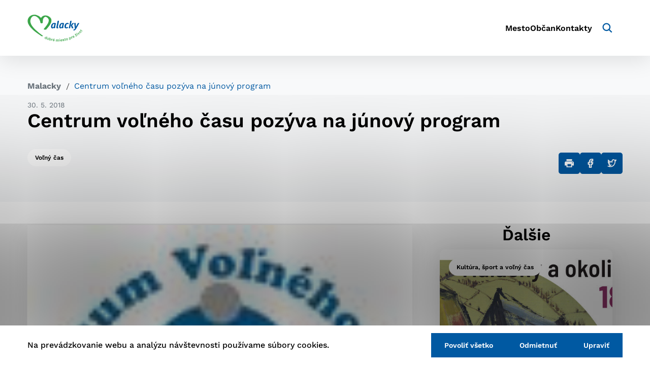

--- FILE ---
content_type: text/html; charset=UTF-8
request_url: https://malacky.sk/centrum-volneho-casu-pozyva-na-junovy-program/
body_size: 14390
content:

<!doctype html>
<html lang="sk-SK">
    <head>
        <meta charset="UTF-8">
        <meta name="description" content="Dobré miesto pre život">
        <meta http-equiv="Content-Type" content="text/html; charset=UTF-8">
        <meta http-equiv="X-UA-Compatible" content="IE=edge">
        <meta name="viewport" content="width=device-width, initial-scale=1.0">

<link rel="apple-touch-icon" sizes="180x180" href="https://malacky.sk/wp-content/themes/iq-theme/dist/img/apple-touch-icon.png">
<link rel="icon" type="image/png" sizes="32x32" href="https://malacky.sk/wp-content/themes/iq-theme/dist/img/favicon-32x32.png">
<link rel="icon" type="image/png" sizes="16x16" href="https://malacky.sk/wp-content/themes/iq-theme/dist/img/favicon-16x16.png">
<link rel="mask-icon" href="https://malacky.sk/wp-content/themes/iq-theme/dist/img/safari-pinned-tab.png" color="#79be15">
<link rel="shortcut icon" href="https://malacky.sk/wp-content/themes/iq-theme/dist/img/favicon.ico">
<meta name="msapplication-TileColor" content="#79be15">
<meta name="theme-color" content="#ffffff">


<meta name='robots' content='index, follow, max-image-preview:large, max-snippet:-1, max-video-preview:-1' />

	<!-- This site is optimized with the Yoast SEO plugin v20.2.1 - https://yoast.com/wordpress/plugins/seo/ -->
	<title>Centrum voľného času pozýva na júnový program</title>
	<link rel="canonical" href="https://malacky.sk/centrum-volneho-casu-pozyva-na-junovy-program/" />
	<meta property="og:locale" content="sk_SK" />
	<meta property="og:type" content="article" />
	<meta property="og:title" content="Centrum voľného času pozýva na júnový program" />
	<meta property="og:description" content="Aj posledný mesiac školského roka bude nabitý programom. Centrum voľného času pripravilo zaujímavé podujatia na celý jún. Konať sa budú hry malackej mládeže, gitarové vystúpenie, výstava psíkov i&nbsp;Malacký piknik. Viac informácií poskytne podrobnejší Plán podujatí na mesiac jún 2018.-red-/CVČ" />
	<meta property="og:url" content="https://malacky.sk/centrum-volneho-casu-pozyva-na-junovy-program/" />
	<meta property="og:site_name" content="Malacky" />
	<meta property="article:published_time" content="2018-05-30T11:46:39+00:00" />
	<meta property="og:image" content="https://malacky.sk/wp-content/uploads/2022/07/8300_cvecko20logo.jpg" />
	<meta property="og:image:width" content="100" />
	<meta property="og:image:height" content="100" />
	<meta property="og:image:type" content="image/jpeg" />
	<meta name="author" content="admin" />
	<meta name="twitter:card" content="summary_large_image" />
	<meta name="twitter:label1" content="Autor" />
	<meta name="twitter:data1" content="admin" />
	<script type="application/ld+json" class="yoast-schema-graph">{"@context":"https://schema.org","@graph":[{"@type":"Article","@id":"https://malacky.sk/centrum-volneho-casu-pozyva-na-junovy-program/#article","isPartOf":{"@id":"https://malacky.sk/centrum-volneho-casu-pozyva-na-junovy-program/"},"author":{"name":"admin","@id":"https://malacky.sk/#/schema/person/dce50881bbb001b043648f2446c5a414"},"headline":"Centrum voľného času pozýva na júnový program","datePublished":"2018-05-30T11:46:39+00:00","dateModified":"2018-05-30T11:46:39+00:00","mainEntityOfPage":{"@id":"https://malacky.sk/centrum-volneho-casu-pozyva-na-junovy-program/"},"wordCount":65,"commentCount":0,"publisher":{"@id":"https://malacky.sk/#organization"},"image":{"@id":"https://malacky.sk/centrum-volneho-casu-pozyva-na-junovy-program/#primaryimage"},"thumbnailUrl":"https://malacky.sk/wp-content/uploads/2022/07/8300_cvecko20logo.jpg","articleSection":["Voľný čas"],"inLanguage":"sk-SK","potentialAction":[{"@type":"CommentAction","name":"Comment","target":["https://malacky.sk/centrum-volneho-casu-pozyva-na-junovy-program/#respond"]}]},{"@type":"WebPage","@id":"https://malacky.sk/centrum-volneho-casu-pozyva-na-junovy-program/","url":"https://malacky.sk/centrum-volneho-casu-pozyva-na-junovy-program/","name":"Centrum voľného času pozýva na júnový program","isPartOf":{"@id":"https://malacky.sk/#website"},"primaryImageOfPage":{"@id":"https://malacky.sk/centrum-volneho-casu-pozyva-na-junovy-program/#primaryimage"},"image":{"@id":"https://malacky.sk/centrum-volneho-casu-pozyva-na-junovy-program/#primaryimage"},"thumbnailUrl":"https://malacky.sk/wp-content/uploads/2022/07/8300_cvecko20logo.jpg","datePublished":"2018-05-30T11:46:39+00:00","dateModified":"2018-05-30T11:46:39+00:00","inLanguage":"sk-SK","potentialAction":[{"@type":"ReadAction","target":["https://malacky.sk/centrum-volneho-casu-pozyva-na-junovy-program/"]}]},{"@type":"ImageObject","inLanguage":"sk-SK","@id":"https://malacky.sk/centrum-volneho-casu-pozyva-na-junovy-program/#primaryimage","url":"https://malacky.sk/wp-content/uploads/2022/07/8300_cvecko20logo.jpg","contentUrl":"https://malacky.sk/wp-content/uploads/2022/07/8300_cvecko20logo.jpg","width":100,"height":100},{"@type":"WebSite","@id":"https://malacky.sk/#website","url":"https://malacky.sk/","name":"Malacky","description":"Dobré miesto pre život","publisher":{"@id":"https://malacky.sk/#organization"},"alternateName":"Malacky | Dobré miesto pre život","potentialAction":[{"@type":"SearchAction","target":{"@type":"EntryPoint","urlTemplate":"https://malacky.sk/?s={search_term_string}"},"query-input":"required name=search_term_string"}],"inLanguage":"sk-SK"},{"@type":"Organization","@id":"https://malacky.sk/#organization","name":"Malacky","alternateName":"Malacky | Dobré miesto pre život","url":"https://malacky.sk/","logo":{"@type":"ImageObject","inLanguage":"sk-SK","@id":"https://malacky.sk/#/schema/logo/image/","url":"https://malacky.sk/wp-content/uploads/2022/07/malacky_logo.png","contentUrl":"https://malacky.sk/wp-content/uploads/2022/07/malacky_logo.png","width":718,"height":350,"caption":"Malacky"},"image":{"@id":"https://malacky.sk/#/schema/logo/image/"}},{"@type":"Person","@id":"https://malacky.sk/#/schema/person/dce50881bbb001b043648f2446c5a414","name":"admin","image":{"@type":"ImageObject","inLanguage":"sk-SK","@id":"https://malacky.sk/#/schema/person/image/","url":"https://secure.gravatar.com/avatar/0cefb1244b7dfa1ca7093664f8aff3a5?s=96&d=mm&r=g","contentUrl":"https://secure.gravatar.com/avatar/0cefb1244b7dfa1ca7093664f8aff3a5?s=96&d=mm&r=g","caption":"admin"},"sameAs":["https://malacky.sk"],"url":"#"}]}</script>
	<!-- / Yoast SEO plugin. -->


<link rel='dns-prefetch' href='//s.w.org' />
<script type="text/javascript">
window._wpemojiSettings = {"baseUrl":"https:\/\/s.w.org\/images\/core\/emoji\/14.0.0\/72x72\/","ext":".png","svgUrl":"https:\/\/s.w.org\/images\/core\/emoji\/14.0.0\/svg\/","svgExt":".svg","source":{"concatemoji":"https:\/\/malacky.sk\/wp-includes\/js\/wp-emoji-release.min.js?ver=6.0.2"}};
/*! This file is auto-generated */
!function(e,a,t){var n,r,o,i=a.createElement("canvas"),p=i.getContext&&i.getContext("2d");function s(e,t){var a=String.fromCharCode,e=(p.clearRect(0,0,i.width,i.height),p.fillText(a.apply(this,e),0,0),i.toDataURL());return p.clearRect(0,0,i.width,i.height),p.fillText(a.apply(this,t),0,0),e===i.toDataURL()}function c(e){var t=a.createElement("script");t.src=e,t.defer=t.type="text/javascript",a.getElementsByTagName("head")[0].appendChild(t)}for(o=Array("flag","emoji"),t.supports={everything:!0,everythingExceptFlag:!0},r=0;r<o.length;r++)t.supports[o[r]]=function(e){if(!p||!p.fillText)return!1;switch(p.textBaseline="top",p.font="600 32px Arial",e){case"flag":return s([127987,65039,8205,9895,65039],[127987,65039,8203,9895,65039])?!1:!s([55356,56826,55356,56819],[55356,56826,8203,55356,56819])&&!s([55356,57332,56128,56423,56128,56418,56128,56421,56128,56430,56128,56423,56128,56447],[55356,57332,8203,56128,56423,8203,56128,56418,8203,56128,56421,8203,56128,56430,8203,56128,56423,8203,56128,56447]);case"emoji":return!s([129777,127995,8205,129778,127999],[129777,127995,8203,129778,127999])}return!1}(o[r]),t.supports.everything=t.supports.everything&&t.supports[o[r]],"flag"!==o[r]&&(t.supports.everythingExceptFlag=t.supports.everythingExceptFlag&&t.supports[o[r]]);t.supports.everythingExceptFlag=t.supports.everythingExceptFlag&&!t.supports.flag,t.DOMReady=!1,t.readyCallback=function(){t.DOMReady=!0},t.supports.everything||(n=function(){t.readyCallback()},a.addEventListener?(a.addEventListener("DOMContentLoaded",n,!1),e.addEventListener("load",n,!1)):(e.attachEvent("onload",n),a.attachEvent("onreadystatechange",function(){"complete"===a.readyState&&t.readyCallback()})),(e=t.source||{}).concatemoji?c(e.concatemoji):e.wpemoji&&e.twemoji&&(c(e.twemoji),c(e.wpemoji)))}(window,document,window._wpemojiSettings);
</script>
<style type="text/css">
img.wp-smiley,
img.emoji {
	display: inline !important;
	border: none !important;
	box-shadow: none !important;
	height: 1em !important;
	width: 1em !important;
	margin: 0 0.07em !important;
	vertical-align: -0.1em !important;
	background: none !important;
	padding: 0 !important;
}
</style>
	<style id='wp-block-library-inline-css' type='text/css'>
:root{--wp-admin-theme-color:#007cba;--wp-admin-theme-color--rgb:0,124,186;--wp-admin-theme-color-darker-10:#006ba1;--wp-admin-theme-color-darker-10--rgb:0,107,161;--wp-admin-theme-color-darker-20:#005a87;--wp-admin-theme-color-darker-20--rgb:0,90,135;--wp-admin-border-width-focus:2px}@media (-webkit-min-device-pixel-ratio:2),(min-resolution:192dpi){:root{--wp-admin-border-width-focus:1.5px}}:root{--wp--preset--font-size--normal:16px;--wp--preset--font-size--huge:42px}:root .has-very-light-gray-background-color{background-color:#eee}:root .has-very-dark-gray-background-color{background-color:#313131}:root .has-very-light-gray-color{color:#eee}:root .has-very-dark-gray-color{color:#313131}:root .has-vivid-green-cyan-to-vivid-cyan-blue-gradient-background{background:linear-gradient(135deg,#00d084,#0693e3)}:root .has-purple-crush-gradient-background{background:linear-gradient(135deg,#34e2e4,#4721fb 50%,#ab1dfe)}:root .has-hazy-dawn-gradient-background{background:linear-gradient(135deg,#faaca8,#dad0ec)}:root .has-subdued-olive-gradient-background{background:linear-gradient(135deg,#fafae1,#67a671)}:root .has-atomic-cream-gradient-background{background:linear-gradient(135deg,#fdd79a,#004a59)}:root .has-nightshade-gradient-background{background:linear-gradient(135deg,#330968,#31cdcf)}:root .has-midnight-gradient-background{background:linear-gradient(135deg,#020381,#2874fc)}.has-regular-font-size{font-size:1em}.has-larger-font-size{font-size:2.625em}.has-normal-font-size{font-size:var(--wp--preset--font-size--normal)}.has-huge-font-size{font-size:var(--wp--preset--font-size--huge)}.has-text-align-center{text-align:center}.has-text-align-left{text-align:left}.has-text-align-right{text-align:right}#end-resizable-editor-section{display:none}.aligncenter{clear:both}.items-justified-left{justify-content:flex-start}.items-justified-center{justify-content:center}.items-justified-right{justify-content:flex-end}.items-justified-space-between{justify-content:space-between}.screen-reader-text{border:0;clip:rect(1px,1px,1px,1px);-webkit-clip-path:inset(50%);clip-path:inset(50%);height:1px;margin:-1px;overflow:hidden;padding:0;position:absolute;width:1px;word-wrap:normal!important}.screen-reader-text:focus{background-color:#ddd;clip:auto!important;-webkit-clip-path:none;clip-path:none;color:#444;display:block;font-size:1em;height:auto;left:5px;line-height:normal;padding:15px 23px 14px;text-decoration:none;top:5px;width:auto;z-index:100000}html :where(.has-border-color),html :where([style*=border-width]){border-style:solid}html :where(img[class*=wp-image-]){height:auto;max-width:100%}
</style>
<link rel='stylesheet' id='theme_css-css'  href='https://malacky.sk/wp-content/themes/iq-theme/dist/css/client.css?ver=b68305e4ce7ee11138dcf75789002df3' type='text/css' media='all' />
<link rel='stylesheet' id='tablepress-default-css'  href='https://malacky.sk/wp-content/plugins/tablepress/css/build/default.css?ver=2.1.7' type='text/css' media='all' />
<style id='kadence-blocks-global-variables-inline-css' type='text/css'>
:root {--global-kb-font-size-sm:clamp(0.8rem, 0.73rem + 0.217vw, 0.9rem);--global-kb-font-size-md:clamp(1.1rem, 0.995rem + 0.326vw, 1.25rem);--global-kb-font-size-lg:clamp(1.75rem, 1.576rem + 0.543vw, 2rem);--global-kb-font-size-xl:clamp(2.25rem, 1.728rem + 1.63vw, 3rem);--global-kb-font-size-xxl:clamp(2.5rem, 1.456rem + 3.26vw, 4rem);--global-kb-font-size-xxxl:clamp(2.75rem, 0.489rem + 7.065vw, 6rem);}:root {--global-palette1: #3182CE;--global-palette2: #2B6CB0;--global-palette3: #1A202C;--global-palette4: #2D3748;--global-palette5: #4A5568;--global-palette6: #718096;--global-palette7: #EDF2F7;--global-palette8: #F7FAFC;--global-palette9: #ffffff;}
</style>
<style id="kadence_blocks_palette_css">:root .has-kb-palette-1-color{color:#888888}:root .has-kb-palette-1-background-color{background-color:#888888}:root .has-kb-palette-12-color{color:#d5ff24}:root .has-kb-palette-12-background-color{background-color:#d5ff24}</style><script type='text/javascript' src='https://malacky.sk/wp-content/plugins/stop-user-enumeration/frontend/js/frontend.js?ver=1.4.7' id='stop-user-enumeration-js'></script>
<script type='text/javascript' src='https://malacky.sk/wp-includes/js/jquery/jquery.min.js?ver=3.6.0' id='jquery-core-js'></script>
<script type='text/javascript' src='https://malacky.sk/wp-includes/js/jquery/jquery-migrate.min.js?ver=3.3.2' id='jquery-migrate-js'></script>
<link rel="https://api.w.org/" href="https://malacky.sk/wp-json/" /><link rel="alternate" type="application/json" href="https://malacky.sk/wp-json/wp/v2/posts/11146" /><link rel="EditURI" type="application/rsd+xml" title="RSD" href="https://malacky.sk/xmlrpc.php?rsd" />
<link rel="wlwmanifest" type="application/wlwmanifest+xml" href="https://malacky.sk/wp-includes/wlwmanifest.xml" /> 
<meta name="generator" content="WordPress 6.0.2" />
<link rel='shortlink' href='https://malacky.sk/?p=11146' />
<link rel="alternate" type="application/json+oembed" href="https://malacky.sk/wp-json/oembed/1.0/embed?url=https%3A%2F%2Fmalacky.sk%2Fcentrum-volneho-casu-pozyva-na-junovy-program%2F" />
<link rel="alternate" type="text/xml+oembed" href="https://malacky.sk/wp-json/oembed/1.0/embed?url=https%3A%2F%2Fmalacky.sk%2Fcentrum-volneho-casu-pozyva-na-junovy-program%2F&#038;format=xml" />
<link rel="icon" href="https://malacky.sk/wp-content/uploads/2022/06/cropped-android-chrome-512x512-1-32x32.png" sizes="32x32" />
<link rel="icon" href="https://malacky.sk/wp-content/uploads/2022/06/cropped-android-chrome-512x512-1-192x192.png" sizes="192x192" />
<link rel="apple-touch-icon" href="https://malacky.sk/wp-content/uploads/2022/06/cropped-android-chrome-512x512-1-180x180.png" />
<meta name="msapplication-TileImage" content="https://malacky.sk/wp-content/uploads/2022/06/cropped-android-chrome-512x512-1-270x270.png" />
		<style type="text/css" id="wp-custom-css">
			/*
{
font-weight: bold;
	}
*/

/*h2,h3{
margin-top: 1em;
} 


p{
margin-bottom: 1.3em;
} 
*/

/*figure {
margin-bottom: 2em !important;
}

.media_text
{
padding: 3em 0 3em 0;
}

.post-detail
{
padding-left: 2em !important;
padding-right: 2em !important;
}
*/

/*.kt-blocks-info-box-link-wrap {
  
  min-height: 575px;
}
*/
		</style>
		
        <script>
            window.pageDependencies = [];
        </script>

        <!-- Google tag (gtag.js) -->
        <script async src="https://www.googletagmanager.com/gtag/js?id=G-3KVZQDGKMT"></script>
        <script>
            window.dataLayer = window.dataLayer || [];
            function gtag(){ dataLayer.push(arguments);}

            gtag('consent', 'default', {
                ad_storage: "denied",
                analytics_storage: "denied",
                personalization_storage: "denied",
            });

            gtag('js', new Date());

            gtag('config', 'G-3KVZQDGKMT');
        </script>

    </head>
    <body class="page">

<header class="header header--post-default" role="banner">
	<div class="header__container">
		<a class="header__logo-wrapper" href="https://malacky.sk/" aria-label="Logo mesta Malacky">
			<div class="header__logo"></div>
		</a>
		<div class="header__menu-wrapper">
<nav class="navigation-menu" role="navigation" aria-label="Hlavné menu">
	<div class="navigation-menu__gradient navigation-menu__gradient--top"></div>
	<div class="navigation-menu__mobile-top">
		<button class="navigation-menu__close" title="Zatvoriť" aria-label="Zatvoriť">
				<div class="navigation-menu__close-bar"></div>
				<div class="navigation-menu__close-bar"></div>
		</button>
	</div>
	<ul class="navigation-menu__container">
			<li class="navigation-menu__elem">
					<a href="https://malacky.sk/mesto/" class="navigation-menu__title navigation-menu__title--desktop" aria-haspopup="true">
						Mesto
					</a>
					<a href="https://malacky.sk/mesto/" class="navigation-submenu__link-menu" aria-haspopup="true">
						Mesto
					</a>
					<button class="navigation-menu__title navigation-menu__title-caret navigation-menu__title--has-popup"></button>					
					<div class="navigation-menu__hover-area"></div>
					<div class="navigation-submenu">
						<div class="navigation-submenu__wrapper">
							<div class="navigation-submenu__container">
								<div class="navigation-submenu__filler"></div>
								<ul class="navigation-submenu__menu">
										<li class="navigation-submenu__elem">
												<a  href="https://malacky.sk/mesto/o-meste/" class="navigation-submenu__link navigation-submenu__link--has-popup navigation-submenu__link--desktop" aria-haspopup="true">
													O meste
												</a>											
												<a  href="https://malacky.sk/mesto/o-meste/" class="navigation-submenu__link-menu" aria-haspopup="true">
													O meste
												</a>
												<button class="navigation-submenu__link navigation-submenu__link navigation-submenu__link-caret"></button>	
												<ul class="navigation-sub-submenu">
														<li class="navigation-sub-submenu__elem">
															<a href="https://malacky.sk/mesto/o-meste/statut-mesta/" class="navigation-sub-submenu__link">
																Štatút mesta
															</a>
														</li>
														<li class="navigation-sub-submenu__elem">
															<a href="https://malacky.sk/mesto/o-meste/symboly-mesta/" class="navigation-sub-submenu__link">
																Symboly mesta
															</a>
														</li>
														<li class="navigation-sub-submenu__elem">
															<a href="https://malacky.sk/mesto/o-meste/historia-mesta/" class="navigation-sub-submenu__link">
																História mesta
															</a>
														</li>
														<li class="navigation-sub-submenu__elem">
															<a href="https://malacky.sk/mesto/o-meste/sucasnost/" class="navigation-sub-submenu__link">
																Súčasnosť
															</a>
														</li>
														<li class="navigation-sub-submenu__elem">
															<a href="https://malacky.sk/mesto/o-meste/kronika-mesta/" class="navigation-sub-submenu__link">
																Kronika mesta
															</a>
														</li>
														<li class="navigation-sub-submenu__elem">
															<a href="https://malacky.sk/mesto/o-meste/fotogaleria/" class="navigation-sub-submenu__link">
																Fotogaléria
															</a>
														</li>
														<li class="navigation-sub-submenu__elem">
															<a href="https://malacky.sk/mesto/o-meste/osobnosti/" class="navigation-sub-submenu__link">
																Osobnosti
															</a>
														</li>
														<li class="navigation-sub-submenu__elem">
															<a href="https://malacky.sk/mesto/o-meste/partnerske-mesta/" class="navigation-sub-submenu__link">
																Partnerské mestá
															</a>
														</li>
												</ul>
										</li>
										<li class="navigation-submenu__elem">
												<a  href="https://malacky.sk/mesto/samosprava-mesta/" class="navigation-submenu__link navigation-submenu__link--has-popup navigation-submenu__link--desktop" aria-haspopup="true">
													Samospráva mesta
												</a>											
												<a  href="https://malacky.sk/mesto/samosprava-mesta/" class="navigation-submenu__link-menu" aria-haspopup="true">
													Samospráva mesta
												</a>
												<button class="navigation-submenu__link navigation-submenu__link navigation-submenu__link-caret"></button>	
												<ul class="navigation-sub-submenu">
														<li class="navigation-sub-submenu__elem">
															<a href="https://malacky.sk/mesto/samosprava-mesta/hlavny-kontrolor-mesta/" class="navigation-sub-submenu__link">
																Hlavný kontrolór mesta
															</a>
														</li>
														<li class="navigation-sub-submenu__elem">
															<a href="https://malacky.sk/mesto/samosprava-mesta/primator-mesta/" class="navigation-sub-submenu__link">
																Primátor mesta
															</a>
														</li>
														<li class="navigation-sub-submenu__elem">
															<a href="https://malacky.sk/mesto/samosprava-mesta/zastupca-primatora-mesta/" class="navigation-sub-submenu__link">
																Zástupca primátora mesta
															</a>
														</li>
														<li class="navigation-sub-submenu__elem">
															<a href="https://malacky.sk/mesto/samosprava-mesta/mestske-zastupitelstvo-mesta-malacky/" class="navigation-sub-submenu__link">
																Mestské zastupiteľstvo
															</a>
														</li>
														<li class="navigation-sub-submenu__elem">
															<a href="https://malacky.sk/mesto/samosprava-mesta/mestsky-urad/" class="navigation-sub-submenu__link">
																Mestský úrad
															</a>
														</li>
														<li class="navigation-sub-submenu__elem">
															<a href="https://malacky.sk/mesto/samosprava-mesta/vseobecne-zavazne-nariadenia/" class="navigation-sub-submenu__link">
																Všeobecne záväzné nariadenia (VZN)
															</a>
														</li>
														<li class="navigation-sub-submenu__elem">
															<a href="https://malacky.sk/mesto/samosprava-mesta/financie-a-rozpocet-mesta/" class="navigation-sub-submenu__link">
																Financie a rozpočet mesta
															</a>
														</li>
														<li class="navigation-sub-submenu__elem">
															<a href="https://malacky.sk/?page_id=20862" class="navigation-sub-submenu__link">
																Elektronizácia samosprávy
															</a>
														</li>
														<li class="navigation-sub-submenu__elem">
															<a href="https://malacky.sk/?page_id=20855" class="navigation-sub-submenu__link">
																Otvorená samospráva/Transparentné mesto
															</a>
														</li>
														<li class="navigation-sub-submenu__elem">
															<a href="https://malacky.sk/mesto/samosprava-mesta/verejne-obstaravanie/" class="navigation-sub-submenu__link">
																Verejné obstarávanie
															</a>
														</li>
														<li class="navigation-sub-submenu__elem">
															<a href="https://malacky.sk/mesto/samosprava-mesta/prevody-a-prenajmy-majetku/" class="navigation-sub-submenu__link">
																Prevody a prenájmy majetku
															</a>
														</li>
														<li class="navigation-sub-submenu__elem">
															<a href="https://malacky.sk/mesto/samosprava-mesta/primator-mesta/rada-seniorov-a-osob-so-zdravotnym-postihnutim-mesta-malacky/" class="navigation-sub-submenu__link">
																Rada seniorov a osôb so zdravotným postihnutím mesta Malacky
															</a>
														</li>
												</ul>
										</li>
										<li class="navigation-submenu__elem">
												<a href="https://malacky.sk/mesto/mestska-policia/" class="navigation-submenu__link">
													Mestská polícia
												</a>
										</li>
										<li class="navigation-submenu__elem">
												<a  href="https://malacky.sk/mesto/mestske-organizacie-a-spolocnosti/" class="navigation-submenu__link navigation-submenu__link--has-popup navigation-submenu__link--desktop" aria-haspopup="true">
													Mestské organizácie a spoločnosti
												</a>											
												<a  href="https://malacky.sk/mesto/mestske-organizacie-a-spolocnosti/" class="navigation-submenu__link-menu" aria-haspopup="true">
													Mestské organizácie a spoločnosti
												</a>
												<button class="navigation-submenu__link navigation-submenu__link navigation-submenu__link-caret"></button>	
												<ul class="navigation-sub-submenu">
														<li class="navigation-sub-submenu__elem">
															<a href="https://malacky.sk/?page_id=20897" class="navigation-sub-submenu__link">
																Nadácie
															</a>
														</li>
														<li class="navigation-sub-submenu__elem">
															<a href="https://malacky.sk/mesto/mestske-organizacie-a-spolocnosti/obchodne-organizacie-s-ucastou-mesta/" class="navigation-sub-submenu__link">
																Obchodné organizácie s účasťou mesta
															</a>
														</li>
														<li class="navigation-sub-submenu__elem">
															<a href="https://malacky.sk/mesto/mestske-organizacie-a-spolocnosti/prispevkove-organizacie/" class="navigation-sub-submenu__link">
																Príspevkové organizácie
															</a>
														</li>
														<li class="navigation-sub-submenu__elem">
															<a href="https://malacky.sk/mesto/mestske-organizacie-a-spolocnosti/rozpoctove-organizacie/" class="navigation-sub-submenu__link">
																Rozpočtové organizácie
															</a>
														</li>
												</ul>
										</li>
										<li class="navigation-submenu__elem">
												<a href="https://malacky.sk/mesto/mestske-media/" class="navigation-submenu__link">
													Mestské médiá
												</a>
										</li>
										<li class="navigation-submenu__elem">
												<a href="https://malacky.sk/mesto/samosprava-mesta/dotacie-a-granty/" class="navigation-submenu__link">
													Dotácie a granty
												</a>
										</li>
										<li class="navigation-submenu__elem">
												<a href="https://malacky.sk/mesto/strategie-dokumenty-smernice/" class="navigation-submenu__link">
													Stratégie, dokumenty, smernice
												</a>
										</li>
										<li class="navigation-submenu__elem">
												<a href="https://malacky.sk/mesto/uzemny-plan-mesta/" class="navigation-submenu__link">
													Územný plán mesta
												</a>
										</li>
										<li class="navigation-submenu__elem">
												<a href="https://malacky.sk/mesto/treti-sektor/" class="navigation-submenu__link">
													Tretí sektor
												</a>
										</li>
										<li class="navigation-submenu__elem">
												<a href="https://malacky.sk/mesto/povinne-zverejovane-informacie/" class="navigation-submenu__link">
													Povinne zverejňované informácie
												</a>
										</li>
								</ul>
								<hr class="navigation-submenu__delim">
								<div class="navigation-submenu__submenu"></div>
								<div class="navigation-submenu__close-wrapper">
									<button class="navigation-submenu__close" title="Zatvoriť" aria-label="Zatvoriť">
										<svg xmlns="http://www.w3.org/2000/svg" viewBox="0 0 30 30" fill="none"><path d="M15.687 14.997L29.858.826a.484.484 0 10-.684-.684l-14.17 14.17L.831.143a.484.484 0 00-.684.684l14.171 14.171-14.17 14.17a.484.484 0 10.684.684l14.171-14.171 14.171 14.171a.484.484 0 00.684-.684l-14.17-14.171z" fill="#000"/></svg>
									</button>
								</div>
								<div class="navigation-submenu__filler"></div>
							</div>
						</div>
					</div>
			</li>
			<li class="navigation-menu__elem">
					<a href="https://malacky.sk/obcan/" class="navigation-menu__title navigation-menu__title--desktop" aria-haspopup="true">
						Občan
					</a>
					<a href="https://malacky.sk/obcan/" class="navigation-submenu__link-menu" aria-haspopup="true">
						Občan
					</a>
					<button class="navigation-menu__title navigation-menu__title-caret navigation-menu__title--has-popup"></button>					
					<div class="navigation-menu__hover-area"></div>
					<div class="navigation-submenu">
						<div class="navigation-submenu__wrapper">
							<div class="navigation-submenu__container">
								<div class="navigation-submenu__filler"></div>
								<ul class="navigation-submenu__menu">
										<li class="navigation-submenu__elem">
												<a href="https://malacky.sk/obcan/ako-vybavit-sluzby-obcanom/" class="navigation-submenu__link">
													Ako vybaviť – služby občanom
												</a>
										</li>
										<li class="navigation-submenu__elem">
												<a href="https://malacky.sk/obcan/tlaciva-na-vybavovanie-na-msu/" class="navigation-submenu__link">
													Tlačivá
												</a>
										</li>
										<li class="navigation-submenu__elem">
												<a href="https://malacky.sk/obcan/vzdelavanie/" class="navigation-submenu__link">
													Vzdelávanie
												</a>
										</li>
										<li class="navigation-submenu__elem">
												<a href="https://malacky.sk/obcan/centrum-volneho-casu/" class="navigation-submenu__link">
													Centrum voľného času
												</a>
										</li>
										<li class="navigation-submenu__elem">
												<a href="/aktuality/?plSpc=91" class="navigation-submenu__link">
													Oznamy
												</a>
										</li>
										<li class="navigation-submenu__elem">
												<a  href="https://malacky.sk/obcan/kultura-a-sport/" class="navigation-submenu__link navigation-submenu__link--has-popup navigation-submenu__link--desktop" aria-haspopup="true">
													Kultúra a šport
												</a>											
												<a  href="https://malacky.sk/obcan/kultura-a-sport/" class="navigation-submenu__link-menu" aria-haspopup="true">
													Kultúra a šport
												</a>
												<button class="navigation-submenu__link navigation-submenu__link navigation-submenu__link-caret"></button>	
												<ul class="navigation-sub-submenu">
														<li class="navigation-sub-submenu__elem">
															<a href="https://malacky.sk/akcie/" class="navigation-sub-submenu__link">
																Podujatia v Malackách
															</a>
														</li>
												</ul>
										</li>
										<li class="navigation-submenu__elem">
												<a href="https://malacky.sk/obcan/urady-a-institucie/" class="navigation-submenu__link">
													Úrady a inštitúcie
												</a>
										</li>
										<li class="navigation-submenu__elem">
												<a href="https://malacky.sk/obcan/zdravotnicke-zariadenia/" class="navigation-submenu__link">
													Zdravotnícke zariadenia
												</a>
										</li>
										<li class="navigation-submenu__elem">
												<a href="https://malacky.sk/obcan/najomne-byty/" class="navigation-submenu__link">
													Nájomné byty
												</a>
										</li>
										<li class="navigation-submenu__elem">
												<a href="https://malacky.sk/obcan/verejna-doprava/" class="navigation-submenu__link">
													Verejná doprava
												</a>
										</li>
										<li class="navigation-submenu__elem">
												<a  href="https://malacky.sk/obcan/praca/" class="navigation-submenu__link navigation-submenu__link--has-popup navigation-submenu__link--desktop" aria-haspopup="true">
													Pracovné ponuky
												</a>											
												<a  href="https://malacky.sk/obcan/praca/" class="navigation-submenu__link-menu" aria-haspopup="true">
													Pracovné ponuky
												</a>
												<button class="navigation-submenu__link navigation-submenu__link navigation-submenu__link-caret"></button>	
												<ul class="navigation-sub-submenu">
														<li class="navigation-sub-submenu__elem">
															<a href="https://malacky.sk/obcan/praca/vyberove-konania-a-volne-pracovne-miesta/" class="navigation-sub-submenu__link">
																Práca – mesto a spoločnosti
															</a>
														</li>
														<li class="navigation-sub-submenu__elem">
															<a href="https://malacky.sk/obcan/praca/profesia/" class="navigation-sub-submenu__link">
																Profesia
															</a>
														</li>
												</ul>
										</li>
										<li class="navigation-submenu__elem">
												<a  href="https://malacky.sk/obcan/volby/" class="navigation-submenu__link navigation-submenu__link--has-popup navigation-submenu__link--desktop" aria-haspopup="true">
													Voľby
												</a>											
												<a  href="https://malacky.sk/obcan/volby/" class="navigation-submenu__link-menu" aria-haspopup="true">
													Voľby
												</a>
												<button class="navigation-submenu__link navigation-submenu__link navigation-submenu__link-caret"></button>	
												<ul class="navigation-sub-submenu">
														<li class="navigation-sub-submenu__elem">
															<a href="https://malacky.sk/obcan/referenda/referendum-2010/" class="navigation-sub-submenu__link">
																Referendum 2010
															</a>
														</li>
														<li class="navigation-sub-submenu__elem">
															<a href="https://malacky.sk/obcan/referenda/referendum-2015/" class="navigation-sub-submenu__link">
																Referendum 2015
															</a>
														</li>
														<li class="navigation-sub-submenu__elem">
															<a href="https://malacky.sk/obcan/volby/volby-prezidenta/" class="navigation-sub-submenu__link">
																Voľby prezidenta
															</a>
														</li>
														<li class="navigation-sub-submenu__elem">
															<a href="https://malacky.sk/obcan/volby/volby-do-vuc/" class="navigation-sub-submenu__link">
																Voľby do VÚC
															</a>
														</li>
														<li class="navigation-sub-submenu__elem">
															<a href="https://malacky.sk/obcan/volby/volby-do-europskeho-parlamentu/" class="navigation-sub-submenu__link">
																Voľby do Európskeho parlamentu
															</a>
														</li>
														<li class="navigation-sub-submenu__elem">
															<a href="https://malacky.sk/obcan/volby/volby-do-narodnej-rady-sr/" class="navigation-sub-submenu__link">
																Voľby do Národnej rady SR
															</a>
														</li>
														<li class="navigation-sub-submenu__elem">
															<a href="https://malacky.sk/obcan/volby/komunalne-a-krajske-volby-2022/" class="navigation-sub-submenu__link">
																Komunálne a krajské voľby 2022
															</a>
														</li>
												</ul>
										</li>
										<li class="navigation-submenu__elem">
												<a href="https://malacky.sk/obcan/zariadenia-socialnych-sluzieb/" class="navigation-submenu__link">
													Zariadenia sociálnych služieb
												</a>
										</li>
										<li class="navigation-submenu__elem">
												<a href="https://malacky.sk/uzitocne-telefonne-cisla/" class="navigation-submenu__link">
													Užitočné telefónne čísla
												</a>
										</li>
										<li class="navigation-submenu__elem">
												<a href="https://malacky.sk/obcan/bezplatna-pravna-pomoc/" class="navigation-submenu__link">
													Bezplatná právna pomoc
												</a>
										</li>
										<li class="navigation-submenu__elem">
												<a href="https://malacky.sk/obcan/arboretum/" class="navigation-submenu__link">
													Arboretum
												</a>
										</li>
										<li class="navigation-submenu__elem">
												<a href="https://malacky.sk/obcan/karantenna-stanica/" class="navigation-submenu__link">
													Karanténna stanica Malacky
												</a>
										</li>
										<li class="navigation-submenu__elem">
												<a href="https://malacky.sk/scitanie-obyvatelov-domov-a-bytov-2021/" class="navigation-submenu__link">
													Sčítanie obyvateľov, domov a bytov 2021
												</a>
										</li>
										<li class="navigation-submenu__elem">
												<a href="https://malacky.sk/mesto/samosprava-mesta/mestsky-urad/oddelenia-msu/utvar-vystavby-a-zivotneho-prostredia/odpadove-hospodarstvo/separovany-zber-v-meste/" class="navigation-submenu__link">
													Separovaný zber v meste
												</a>
										</li>
								</ul>
								<hr class="navigation-submenu__delim">
								<div class="navigation-submenu__submenu"></div>
								<div class="navigation-submenu__close-wrapper">
									<button class="navigation-submenu__close" title="Zatvoriť" aria-label="Zatvoriť">
										<svg xmlns="http://www.w3.org/2000/svg" viewBox="0 0 30 30" fill="none"><path d="M15.687 14.997L29.858.826a.484.484 0 10-.684-.684l-14.17 14.17L.831.143a.484.484 0 00-.684.684l14.171 14.171-14.17 14.17a.484.484 0 10.684.684l14.171-14.171 14.171 14.171a.484.484 0 00.684-.684l-14.17-14.171z" fill="#000"/></svg>
									</button>
								</div>
								<div class="navigation-submenu__filler"></div>
							</div>
						</div>
					</div>
			</li>
			<li class="navigation-menu__elem">
					<a href="/mesto/samosprava-mesta/mestsky-urad/kontakty/" class="navigation-menu__title">
						Kontakty
					</a>
			</li>
	</ul>
	<div class="navigation-menu__gradient navigation-menu__gradient--bottom"></div>
	<span class="navigation-menu__desktop-indicator"></span>
</nav>


<button
    class="search__trigger"
    title="Vyhľadávanie"
    aria-label="Vyhľadávanie"
    aria-haspopup="true">
    <svg xmlns="http://www.w3.org/2000/svg" viewBox="0 0 22 22" fill="none"><path d="M21.5 19.747l-5.394-5.395a8.614 8.614 0 001.732-5.183 8.669 8.669 0 10-8.668 8.668c1.946 0 3.737-.65 5.183-1.732l5.395 5.394 1.752-1.752zM2.978 9.167A6.199 6.199 0 019.17 2.976a6.199 6.199 0 016.191 6.191A6.199 6.199 0 019.17 15.36a6.199 6.199 0 01-6.192-6.192z" fill="#E9ECEF"/></svg>
</button>
			<button class="header__hamburger" title="Otvoriť menu" aria-label="Otvoriť menu">
					<div class="header__hamburger-bar"></div>
					<div class="header__hamburger-bar"></div>
					<div class="header__hamburger-bar"></div>
			</button>
		</div>
	</div>
</header>
<div class="search" data-lang="sk-SK" role="search" aria-label="Vyhľadávanie">
    <div class="search__wrapper">
        <div class="search__container">
            <div class="search__top">
                <div class="search__label">Vyhľadávanie</div>
                <button class="search__close" title="Zatvoriť" aria-label="Zatvoriť"><svg xmlns="http://www.w3.org/2000/svg" viewBox="0 0 30 30" fill="none"><path d="M15.687 14.997L29.858.826a.484.484 0 10-.684-.684l-14.17 14.17L.831.143a.484.484 0 00-.684.684l14.171 14.171-14.17 14.17a.484.484 0 10.684.684l14.171-14.171 14.171 14.171a.484.484 0 00.684-.684l-14.17-14.171z" fill="#000"/></svg></button>
            </div>
            <form class="search__form" method="GET" action="https://malacky.sk/">
                <input class="search__input" name="s" type="text" placeholder="Čo si prajete vyhľadať?" aria-label="Vyhľadávacie pole">
                <button class="search__submit" type="submit" title="Vyhľadať" aria-label="Vyhľadať"><svg xmlns="http://www.w3.org/2000/svg" viewBox="0 0 22 22" fill="none"><path d="M21.5 19.747l-5.394-5.395a8.614 8.614 0 001.732-5.183 8.669 8.669 0 10-8.668 8.668c1.946 0 3.737-.65 5.183-1.732l5.395 5.394 1.752-1.752zM2.978 9.167A6.199 6.199 0 019.17 2.976a6.199 6.199 0 016.191 6.191A6.199 6.199 0 019.17 15.36a6.199 6.199 0 01-6.192-6.192z" fill="#E9ECEF"/></svg></button>
            </form>
            <div class="search__content"></div>
        </div>
    </div>
</div>
        <div class="page__body">
            <main class="page__content" role="main">

<div class="post__banner post__banner--default"></div>
<div class="post__top">
    <div class="post__top-container">
        <div class="post__top-wrapper">
            <div class="post__top-top">


<div class="breadcrumb">
    <div class="breadcrumb__container">
            <div class="breadcrumb__item  breadcrumb__item--postDefault">
                        <a href="https://malacky.sk/" class="breadcrumb__link breadcrumb__link--first  breadcrumb__link--postDefault breadcrumb__link--postDefault-first"> 
                            Malacky
                        </a>
            </div>
            <div class="breadcrumb__item  breadcrumb__item--postDefault">
                    <div class="breadcrumb__link breadcrumb__link--last  breadcrumb__link--postDefault breadcrumb__link--postDefault-last">
                        Centrum voľného času pozýva na júnový program
                    </div>
            </div>
    </div>
</div>
                <div class="post__created">
                    30. 5. 2018
                </div>
                <div class="post__heading">Centrum voľného času pozýva na júnový program</div>
                <div class="post__top-bottom">
                    <div class="post__category-wrapper">
                        <div data-link="/aktuality/" data-id="17" class="post-card__category">
                            Voľný čas
                        </div>
                    </div>
                    <div class="post__share">


    <div class="share" data-lang="sk-SK">
        <button onClick="window.print()" title="Tlačiť" aria-label="Tlačiť" target="_blank" class="share__item">
            <div class="share__item-image-wrapper">
                <svg xmlns="http://www.w3.org/2000/svg" viewBox="0 0 18 16" fill="none"><path d="M15.3 4.444H2.7C1.206 4.444 0 5.636 0 7.111v5.333h3.6V16h10.8v-3.556H18V7.111c0-1.475-1.206-2.667-2.7-2.667zm-2.7 9.778H5.4V9.778h7.2v4.444zM15.3 8c-.495 0-.9-.4-.9-.889s.405-.889.9-.889.9.4.9.89a.897.897 0 01-.9.888zm-.9-8H3.6v3.556h10.8V0z" fill="#fff"/></svg>
            </div>
        </button>
         <a title="Zdieľať na Facebook-u" href="https://www.facebook.com/sharer.php?u=https://malacky.sk/centrum-volneho-casu-pozyva-na-junovy-program/" target="_blank" class="share__item">
            <div class="share__item-image-wrapper"><svg xmlns="http://www.w3.org/2000/svg" viewBox="0 0 10 17" fill="none"><path d="M9.056 1.148H6.778a3.796 3.796 0 00-3.796 3.796v2.278H.704v3.037h2.278v6.074h3.037V10.26h2.278l.759-3.037H6.019V4.944a.76.76 0 01.76-.759h2.277V1.148z" stroke="#fff" stroke-linecap="round" stroke-linejoin="round"/></svg></div>
        </a> 
        <a title="Zdieľať na Twitter-i" href="https://twitter.com/intent/tweet/?url=https://malacky.sk/centrum-volneho-casu-pozyva-na-junovy-program/&text=Centrum voľného času pozýva na júnový program" target="_blank" class="share__item">
            <div class="share__item-image-wrapper"><svg xmlns="http://www.w3.org/2000/svg" viewBox="0 0 21 18" fill="none"><path d="M6.672 13.205c-1.256-.03-2.37-.784-2.974-1.915a4.229 4.229 0 001.17-.162l-.033-.968c-1.353-.296-2.459-1.458-2.742-2.964.39.132.804.21 1.227.219l1.611.033-1.31-.94c-.931-.666-1.569-1.83-1.569-3.158 0-.423.066-.828.184-1.209 2.038 2.34 4.889 3.86 8.086 4.027l.65.034-.135-.637a4.226 4.226 0 01-.082-.874c0-2.122 1.593-3.79 3.5-3.79.985 0 1.899.447 2.546 1.186l.194.221.287-.061a8.302 8.302 0 001.294-.39 3.619 3.619 0 01-.891.812l.337.917c.28-.039.556-.09.828-.155a7.335 7.335 0 01-.898.81l-.21.16.013.262c.008.177.014.352.014.531 0 5.487-3.889 11.706-10.89 11.706-1.508 0-2.94-.325-4.244-.92a8.253 8.253 0 004.346-1.892l1.017-.852-1.326-.031z" stroke="#fff"/></svg></div>
        </a> 
    </div>
                    </div>
                </div>
            </div>
        </div>
    </div>
</div>
<div class="post">
    <div class="post__container">
        <div class="post__content">
            <div class="post__main">
                <div class="post__image-wrapper">
                    <div class="post__image" style="background-image: url(
                        https://malacky.sk/wp-content/uploads/2022/07/8300_cvecko20logo.jpg
                    );"></div>
                </div>
                Aj posledný mesiac školského roka bude nabitý programom. Centrum voľného času pripravilo zaujímavé podujatia na celý jún. Konať sa budú hry malackej mládeže, gitarové vystúpenie, výstava psíkov i&nbsp;Malacký piknik. Viac informácií poskytne podrobnejší <a href="_docs/180530%20CVC%20plan%20podujati%20JUN.pdf" target="_blank" title="otvorí sa v novom okne " rel="noopener">Plán podujatí na mesiac jún 2018</a>.<br /><br /><strong>-red-/CVČ</strong><br /><br />
            </div>
                <div class="post__side">
                    <div class="post__side-heading">Ďalšie</div>


<a href="https://malacky.sk/vysiel-zbornik-malacky-a-okolie-18/" class="post-card">
    <div class="post-card__image-wrapper">
            <div class="post-card__image" style="background-image: url(
                    https://malacky.sk/wp-content/uploads/2026/01/05_Vysiel-zbornik-Malacky-a-okolie-OBALKA_tit.jpg
            );">
            </div>
            <div class="post-card__category-wrapper">
                <div data-link="/aktuality/" data-id="223" class="post-card__category">
                    Kultúra, šport a voľný čas
                </div>
            </div>
    </div>

    <div class="post-card__content">
        <div class="post-card__date-wrapper">
            <div class="post-card__date">
                21. 1. 2026
            </div>
        </div>
        <h6 class="post-card__heading">Vyšiel zborník Malacky a okolie 18</h6>
        <p class="post-card__perex">
                
Múzeum Michala Tillnera vydalo v poradí 18. zborník Malacky a okolie. Publikácia obsahuje 12…
        </p>
        <div class="post-card__bottom">
            <span class="post-card__more">
                Zobraziť celý článok
            </span>
        </div>
    </div>
</a>


<a href="https://malacky.sk/ocenenie-pre-ziakov-mentorov-a-samospravy/" class="post-card">
    <div class="post-card__image-wrapper">
            <div class="post-card__image" style="background-image: url(
                    https://malacky.sk/wp-content/uploads/2026/01/04_Ocenenie-pre-ziakov-mentorov-a-samospravy-5-825x550.jpg
            );">
            </div>
            <div class="post-card__category-wrapper">
                <div data-link="/aktuality/" data-id="19" class="post-card__category">
                    Samospráva mesta
                </div>
            </div>
    </div>

    <div class="post-card__content">
        <div class="post-card__date-wrapper">
            <div class="post-card__date">
                20. 1. 2026
            </div>
        </div>
        <h6 class="post-card__heading">Ocenenie pre žiakov, mentorov a samosprávy</h6>
        <p class="post-card__perex">
                
Malacky a Veľké Leváre získali ocenenie Obec/mesto priateľské deťom a mladým ľuďom. Cenu si zrúk…
        </p>
        <div class="post-card__bottom">
            <span class="post-card__more">
                Zobraziť celý článok
            </span>
        </div>
    </div>
</a>
                </div>
        </div>
    </div>
</div>
            </main>
<footer class="footer" role="contentinfo">
    <div class="footer__container">
        <div class="footer__grid">
            <a class="footer__logo-wrapper" href="https://malacky.sk/" aria-label="Logo mesta Malacky">
                <div class="footer__logo" style="background-image: url(https\:\/\/malacky\.sk\/wp-content\/themes\/iq-theme\/dist/img/logo-heart-wht.svg);"></div>
            </a>
            <hr class="footer__hr">
            <div class="footer__contact">
                <h5 class="footer__box-heading">Kontaktné informácie</h5>
<ul class="footer__box-list">
<li class="footer__contact-item"><a href="https://www.google.com/maps/place/City+Government+Office/@48.4363447,17.0172725,18.85z/data=!4m5!3m4!1s0x476cc213e58f06c9:0xc801b33de0ef4dee!8m2!3d48.4363992!4d17.0170797" class="footer__contact-item-link footer__location" target="blank">Mesto Malacky, Bernolákova<br>5188/1A, 901 01 Malacky</a></li>
<li class="footer__contact-item"><a href="tel:+421347966100" class="footer__contact-item-link footer__phone">+421 34 796 61 00</a></li>
<li class="footer__contact-item"><a href="mailto:msu@malacky.sk" class="footer__contact-item-link footer__mail">msu@malacky.sk</a></li>
</ul><p class="has-white-base-color has-text-color footer__contact-item"><strong>číslo&nbspúčtu:</strong>&nbsp;SK36&nbsp5600&nbsp0000&nbsp0032&nbsp0010&nbsp5003&nbsp;</p><p class="has-white-base-color has-text-color footer__contact-item"><strong>IČO:</strong>&nbsp;00304913&nbsp;</p><p class="has-white-base-color has-text-color footer__contact-item"><strong>DIČ:</strong>&nbsp;2021049393&nbsp;</p><p class="has-white-base-color has-text-color footer__contact-item"><strong>Číslo&nbspschránky&nbspÚPVS:</strong>&nbsp;E0005587903&nbsp;</p><p class="has-white-base-color has-text-color footer__contact-item"><strong>URI:</strong>&nbsp;ico://sk/00304913&nbsp;</p>            </div>

            <div class="footer__box footer__box1">
                <h6 class="footer__box-heading">Mesto Malacky</h6>
                <ul class="footer__box-list">
                        <li class="footer__box-item">
                            <a href="https://malacky.sk/mesto/samosprava-mesta/" class="footer__box-link" >Samospráva mesta</a>
                        </li>
                        <li class="footer__box-item">
                            <a href="/mesto/samosprava-mesta/mestske-zastupitelstvo-mesta-malacky/" class="footer__box-link" >Mestské zastupiteľstvo</a>
                        </li>
                        <li class="footer__box-item">
                            <a href="https://malacky.sk/mesto/uzemny-plan-mesta/" class="footer__box-link" >Územný plán mesta</a>
                        </li>
                        <li class="footer__box-item">
                            <a href="/kontakty" class="footer__box-link" >Kontakty</a>
                        </li>
                </ul>
            </div>
            <div class="footer__box footer__box2">
                <h6 class="footer__box-heading">Občan</h6>
                <ul class="footer__box-list">
                        <li class="footer__box-item">
                            <a href="https://malacky.sk/mesto/samosprava-mesta/mestsky-urad/oddelenia-msu/" class="footer__box-link" >Oddelenia MsÚ</a>
                        </li>
                        <li class="footer__box-item">
                            <a href="https://malacky.sk/obcan/tlaciva-na-vybavovanie-na-msu/" class="footer__box-link" >Tlačivá</a>
                        </li>
                        <li class="footer__box-item">
                            <a href="https://malacky.sk/obcan/praca/" class="footer__box-link" >Pracovné ponuky</a>
                        </li>
                        <li class="footer__box-item">
                            <a href="https://malacky.sk/obcan/verejna-doprava/" class="footer__box-link" >Verejná doprava</a>
                        </li>
                        <li class="footer__box-item">
                            <a href="https://malackyhlas.sk" class="footer__box-link" >Malacký hlas</a>
                        </li>
                </ul>
            </div>
            <div class="footer__box footer__box3">
                <h6 class="footer__box-heading">Rýchle odkazy</h6>
                <ul class="footer__box-list">
                        <li class="footer__box-item">
                            <a href="https://gdpr.somi.sk/index.php?id=83" class="footer__box-link" target="_blank">Ochrana osobných údajov</a>
                        </li>
                        <li class="footer__box-item">
                            <a href="https://malacky.sk/vyhlasenie-o-pristupnosti/" class="footer__box-link" >Vyhlásenie o prístupnosti</a>
                        </li>
                        <li class="footer__box-item">
                            <a href="https://malacky.sk/mapa-stranok/" class="footer__box-link" >Mapa stránok</a>
                        </li>
                        <li class="footer__box-item">
                            <a href="https://malacky.sk/spravca-obsahu-a-technicky-prevadzkovatel/" class="footer__box-link" >Správca obsahu a technický prevádzkovateľ</a>
                        </li>
                        <li class="footer__box-item">
                            <a href="/archiv/" class="footer__box-link" >Starý web</a>
                        </li>
                        <li class="footer__box-item">
                            <a href="https://malacky.sk/rss" class="footer__box-link" >RSS kanál</a>
                        </li>
                        <li class="footer__box-item">
                            <a href="https://malacky.sk/feed" class="footer__box-link" >Feed</a>
                        </li>
                </ul>
            </div>

            <div class="footer__copyright">
            Copyright &copy; 2026 Malacky <br class="footer__copyright--br"> Všetky práva vyhradené. <br class="footer__copyright--br"><a class="modal-trigger footer__cookies-modal-trigger" data-target="#cookies-modal">Nastavenie cookies</a>
            </div>

            <div class="social footer__social">
                    <a href="https://www.facebook.com/malacky.sk" title="Facebook" class="social__item social-facebook" >
                            <div class="svg-lazy" data-url="https://malacky.sk/wp-content/themes/iq-theme/dist/img/social-facebook.svg"></div>
                    </a>
            </div>
        </div>
    </div>
</footer>
        </div>

    <div class="cookies">
<div id="cookie-bar" class="cookies__bar">
    <div class="cookies__container">
        <div class="cookies__desc">
            Na prevádzkovanie webu a analýzu návštevnosti používame súbory cookies.
        </div>
		<div class="cookies__buttons">
        	<button class="cookies__button cookies-consent">
                Povoliť všetko
            </button>
            <button class="cookies__button cookies-decline">
                Odmietnuť
            </button>
        	<button class="cookies__button modal-trigger" data-target="#cookies-modal">
                Upraviť
            </button>
		</div>
    </div>
</div>
<div class="modal" id="cookies-modal">
    <div class="modal__content">
        <div class="cookies__content">
            <div class="cookies__close-wrapper">
                <button class="cookies__close modal-close" title="Zatvoriť" aria-label="Zatvoriť">
                    <svg xmlns="http://www.w3.org/2000/svg" viewBox="0 0 30 30" fill="none"><path d="M15.687 14.997L29.858.826a.484.484 0 10-.684-.684l-14.17 14.17L.831.143a.484.484 0 00-.684.684l14.171 14.171-14.17 14.17a.484.484 0 10.684.684l14.171-14.171 14.171 14.171a.484.484 0 00.684-.684l-14.17-14.171z" fill="#000"/></svg>
                </button>
            </div>
            <div class="cookies__top">
                <div class="cookies__top-heading">Nastavenie cookies</div>
            </div>

            <div class="cookies__category">
                <p>
                    Cookies sú malé súbory, do ktorých webové stránky môžu ukladať informácie o vašej aktivite a preferenciách. Používajú sa napríklad k tomu, aby si webový prehliadač zapamätoval Vaše prihlásenie alebo aby sa uložila Vaša voľba v tomto okne.
                </p>
            </div>
           <div class="cookies__heading">Vyberte úroveň cookies, ktorú chcete povoliť</div>
            <div class="cookies__category">
                <div class="cookies__category-top">
                    <div class="cookies__category-heading">
                        Technické cookies
                    </div>
                    <label class="checkbox-switch" for="cookiesTechnical">
                        <input type="checkbox" id="cookiesTechnical" class="checkbox-switch__input" aria-label="Technické cookies" checked disabled data-category="required">
                        <span class="checkbox-switch__slider"></span>
                    </label>
                </div>
                <p>Technické súbory cookie sú pre prevádzku nevyhnutné a pomáhajú urobiť webové stránky uplatniteľnými tým, že umožňujú základné funkcie, ako je navigácia na stránke a prístup k zabezpečeným oblastiam webovej stránky. Bez týchto súborov cookie nemôže web správne fungovať.</p>
            </div>

            <div class="cookies__category">
                <div class="cookies__category-top">
                    <div class="cookies__category-heading">
                        Analytické cookies
                    </div>
                    <label class="checkbox-switch" for="cookiesAnalytical">
                        <input type="checkbox" id="cookiesAnalytical" class="checkbox-switch__input" aria-label="Analytické cookies" data-category="analytics">
                        <span class="checkbox-switch__slider"></span>
                    </label>
                </div>
                <p>Analytické cookies pomáhajú prevádzkovateľovi stránok pochopiť, ako návštevníci stránok stránku používajú, aby mohol stránky optimalizovať a ponúknuť im lepšiu skúsenosť. Všetky dáta sa zbierajú anonymne a nie je možné ich spojiť s konkrétnou osobou.</p>
            </div>


            <div class="cookies__buttons">
                <button class="cookies__button cookies-check-all modal-close">Povoliť všetko</button>
                <button class="cookies__button cookies-consent-custom modal-close">Uložiť nastavenia</button>
                <a class="cookies__button" href="https://malacky.sk/subory-cookies/" target="_blank">Viac informácií</a>
            </div>
        </div>
    </div>
</div>
    </div>

<div class="alerts alerts-are-up alerts-are-down" data-lang="sk-SK">
    <div class="alerts__gradient top"></div>
    <div class="alerts__wrapper"></div>
    <div class="alerts__gradient bottom"></div>
</div>

<div class="loader">
    <svg class="loader__loader" viewBox="0 0 120 120" version="1.1" xmlns="http://www.w3.org/2000/svg">
        <circle class="loader__circle" cx="60" cy="60" r="40"></circle>
        <g>
            <circle class="loader__dot loader__dot--first" cx="45" cy="70" r="4"></circle>
            <circle class="loader__dot loader__dot--second" cx="60" cy="70" r="4"></circle>
            <circle class="loader__dot loader__dot--third" cx="75" cy="70" r="4"></circle>
        </g>
    </svg>
</div>

<div class="pswp" tabindex="-1" role="dialog" aria-hidden="true">
    <div class="pswp__bg"></div>
    <div class="pswp__scroll-wrap">
        <div class="pswp__container">
            <div class="pswp__item"></div>
            <div class="pswp__item"></div>
            <div class="pswp__item"></div>
        </div>
        <div class="pswp__ui pswp__ui--hidden">
            <div class="pswp__top-bar">
                <div class="pswp__counter"></div>
                <button class="pswp__button pswp__button--close" title="Close (Esc)"></button>
                <button class="pswp__button pswp__button--share" title="Share"></button>
                <button class="pswp__button pswp__button--fs" title="Toggle fullscreen"></button>
                <button class="pswp__button pswp__button--zoom" title="Zoom in/out"></button>
                <div class="pswp__preloader">
                    <div class="pswp__preloader__icn">
                        <div class="pswp__preloader__cut">
                            <div class="pswp__preloader__donut"></div>
                        </div>
                    </div>
                </div>
            </div>
            <div class="pswp__share-modal pswp__share-modal--hidden pswp__single-tap">
                <div class="pswp__share-tooltip"></div> 
            </div>
            <button class="pswp__button pswp__button--arrow--left" title="Previous (arrow left)"></button>
            <button class="pswp__button pswp__button--arrow--right" title="Next (arrow right)"></button>
            <div class="pswp__caption">
                <div class="pswp__caption__center"></div>
            </div>
        </div>
    </div>
</div>


<style id='global-styles-inline-css' type='text/css'>
body{--wp--preset--color--black: #000000;--wp--preset--color--cyan-bluish-gray: #abb8c3;--wp--preset--color--white: #ffffff;--wp--preset--color--pale-pink: #f78da7;--wp--preset--color--vivid-red: #cf2e2e;--wp--preset--color--luminous-vivid-orange: #ff6900;--wp--preset--color--luminous-vivid-amber: #fcb900;--wp--preset--color--light-green-cyan: #7bdcb5;--wp--preset--color--vivid-green-cyan: #00d084;--wp--preset--color--pale-cyan-blue: #8ed1fc;--wp--preset--color--vivid-cyan-blue: #0693e3;--wp--preset--color--vivid-purple: #9b51e0;--wp--preset--color--primary-base: #0059a2;--wp--preset--color--secondary-base: #3ca64a;--wp--preset--color--gray-base: #ced4da;--wp--preset--color--gray-dark: #343a40;--wp--preset--color--gray: #6c757d;--wp--preset--color--gray-superlight: #e9ecef;--wp--preset--color--white-base: #ffffff;--wp--preset--color--black-base: #000000;--wp--preset--color--blue-base: #002856;--wp--preset--color--red-base: #df253b;--wp--preset--color--border-base: #7d81824d;--wp--preset--color--success-base: #82c55b;--wp--preset--color--alert-base: #d53e3c;--wp--preset--color--disabled-dark: #6e7474;--wp--preset--color--disabled-base: #b6b6b6;--wp--preset--color--kb-palette-1: #888888;--wp--preset--color--kb-palette-12: #d5ff24;--wp--preset--gradient--vivid-cyan-blue-to-vivid-purple: linear-gradient(135deg,rgba(6,147,227,1) 0%,rgb(155,81,224) 100%);--wp--preset--gradient--light-green-cyan-to-vivid-green-cyan: linear-gradient(135deg,rgb(122,220,180) 0%,rgb(0,208,130) 100%);--wp--preset--gradient--luminous-vivid-amber-to-luminous-vivid-orange: linear-gradient(135deg,rgba(252,185,0,1) 0%,rgba(255,105,0,1) 100%);--wp--preset--gradient--luminous-vivid-orange-to-vivid-red: linear-gradient(135deg,rgba(255,105,0,1) 0%,rgb(207,46,46) 100%);--wp--preset--gradient--very-light-gray-to-cyan-bluish-gray: linear-gradient(135deg,rgb(238,238,238) 0%,rgb(169,184,195) 100%);--wp--preset--gradient--cool-to-warm-spectrum: linear-gradient(135deg,rgb(74,234,220) 0%,rgb(151,120,209) 20%,rgb(207,42,186) 40%,rgb(238,44,130) 60%,rgb(251,105,98) 80%,rgb(254,248,76) 100%);--wp--preset--gradient--blush-light-purple: linear-gradient(135deg,rgb(255,206,236) 0%,rgb(152,150,240) 100%);--wp--preset--gradient--blush-bordeaux: linear-gradient(135deg,rgb(254,205,165) 0%,rgb(254,45,45) 50%,rgb(107,0,62) 100%);--wp--preset--gradient--luminous-dusk: linear-gradient(135deg,rgb(255,203,112) 0%,rgb(199,81,192) 50%,rgb(65,88,208) 100%);--wp--preset--gradient--pale-ocean: linear-gradient(135deg,rgb(255,245,203) 0%,rgb(182,227,212) 50%,rgb(51,167,181) 100%);--wp--preset--gradient--electric-grass: linear-gradient(135deg,rgb(202,248,128) 0%,rgb(113,206,126) 100%);--wp--preset--gradient--midnight: linear-gradient(135deg,rgb(2,3,129) 0%,rgb(40,116,252) 100%);--wp--preset--duotone--dark-grayscale: url('#wp-duotone-dark-grayscale');--wp--preset--duotone--grayscale: url('#wp-duotone-grayscale');--wp--preset--duotone--purple-yellow: url('#wp-duotone-purple-yellow');--wp--preset--duotone--blue-red: url('#wp-duotone-blue-red');--wp--preset--duotone--midnight: url('#wp-duotone-midnight');--wp--preset--duotone--magenta-yellow: url('#wp-duotone-magenta-yellow');--wp--preset--duotone--purple-green: url('#wp-duotone-purple-green');--wp--preset--duotone--blue-orange: url('#wp-duotone-blue-orange');--wp--preset--font-size--small: 13px;--wp--preset--font-size--medium: 20px;--wp--preset--font-size--large: 36px;--wp--preset--font-size--x-large: 42px;}.has-black-color{color: var(--wp--preset--color--black) !important;}.has-cyan-bluish-gray-color{color: var(--wp--preset--color--cyan-bluish-gray) !important;}.has-white-color{color: var(--wp--preset--color--white) !important;}.has-pale-pink-color{color: var(--wp--preset--color--pale-pink) !important;}.has-vivid-red-color{color: var(--wp--preset--color--vivid-red) !important;}.has-luminous-vivid-orange-color{color: var(--wp--preset--color--luminous-vivid-orange) !important;}.has-luminous-vivid-amber-color{color: var(--wp--preset--color--luminous-vivid-amber) !important;}.has-light-green-cyan-color{color: var(--wp--preset--color--light-green-cyan) !important;}.has-vivid-green-cyan-color{color: var(--wp--preset--color--vivid-green-cyan) !important;}.has-pale-cyan-blue-color{color: var(--wp--preset--color--pale-cyan-blue) !important;}.has-vivid-cyan-blue-color{color: var(--wp--preset--color--vivid-cyan-blue) !important;}.has-vivid-purple-color{color: var(--wp--preset--color--vivid-purple) !important;}.has-black-background-color{background-color: var(--wp--preset--color--black) !important;}.has-cyan-bluish-gray-background-color{background-color: var(--wp--preset--color--cyan-bluish-gray) !important;}.has-white-background-color{background-color: var(--wp--preset--color--white) !important;}.has-pale-pink-background-color{background-color: var(--wp--preset--color--pale-pink) !important;}.has-vivid-red-background-color{background-color: var(--wp--preset--color--vivid-red) !important;}.has-luminous-vivid-orange-background-color{background-color: var(--wp--preset--color--luminous-vivid-orange) !important;}.has-luminous-vivid-amber-background-color{background-color: var(--wp--preset--color--luminous-vivid-amber) !important;}.has-light-green-cyan-background-color{background-color: var(--wp--preset--color--light-green-cyan) !important;}.has-vivid-green-cyan-background-color{background-color: var(--wp--preset--color--vivid-green-cyan) !important;}.has-pale-cyan-blue-background-color{background-color: var(--wp--preset--color--pale-cyan-blue) !important;}.has-vivid-cyan-blue-background-color{background-color: var(--wp--preset--color--vivid-cyan-blue) !important;}.has-vivid-purple-background-color{background-color: var(--wp--preset--color--vivid-purple) !important;}.has-black-border-color{border-color: var(--wp--preset--color--black) !important;}.has-cyan-bluish-gray-border-color{border-color: var(--wp--preset--color--cyan-bluish-gray) !important;}.has-white-border-color{border-color: var(--wp--preset--color--white) !important;}.has-pale-pink-border-color{border-color: var(--wp--preset--color--pale-pink) !important;}.has-vivid-red-border-color{border-color: var(--wp--preset--color--vivid-red) !important;}.has-luminous-vivid-orange-border-color{border-color: var(--wp--preset--color--luminous-vivid-orange) !important;}.has-luminous-vivid-amber-border-color{border-color: var(--wp--preset--color--luminous-vivid-amber) !important;}.has-light-green-cyan-border-color{border-color: var(--wp--preset--color--light-green-cyan) !important;}.has-vivid-green-cyan-border-color{border-color: var(--wp--preset--color--vivid-green-cyan) !important;}.has-pale-cyan-blue-border-color{border-color: var(--wp--preset--color--pale-cyan-blue) !important;}.has-vivid-cyan-blue-border-color{border-color: var(--wp--preset--color--vivid-cyan-blue) !important;}.has-vivid-purple-border-color{border-color: var(--wp--preset--color--vivid-purple) !important;}.has-vivid-cyan-blue-to-vivid-purple-gradient-background{background: var(--wp--preset--gradient--vivid-cyan-blue-to-vivid-purple) !important;}.has-light-green-cyan-to-vivid-green-cyan-gradient-background{background: var(--wp--preset--gradient--light-green-cyan-to-vivid-green-cyan) !important;}.has-luminous-vivid-amber-to-luminous-vivid-orange-gradient-background{background: var(--wp--preset--gradient--luminous-vivid-amber-to-luminous-vivid-orange) !important;}.has-luminous-vivid-orange-to-vivid-red-gradient-background{background: var(--wp--preset--gradient--luminous-vivid-orange-to-vivid-red) !important;}.has-very-light-gray-to-cyan-bluish-gray-gradient-background{background: var(--wp--preset--gradient--very-light-gray-to-cyan-bluish-gray) !important;}.has-cool-to-warm-spectrum-gradient-background{background: var(--wp--preset--gradient--cool-to-warm-spectrum) !important;}.has-blush-light-purple-gradient-background{background: var(--wp--preset--gradient--blush-light-purple) !important;}.has-blush-bordeaux-gradient-background{background: var(--wp--preset--gradient--blush-bordeaux) !important;}.has-luminous-dusk-gradient-background{background: var(--wp--preset--gradient--luminous-dusk) !important;}.has-pale-ocean-gradient-background{background: var(--wp--preset--gradient--pale-ocean) !important;}.has-electric-grass-gradient-background{background: var(--wp--preset--gradient--electric-grass) !important;}.has-midnight-gradient-background{background: var(--wp--preset--gradient--midnight) !important;}.has-small-font-size{font-size: var(--wp--preset--font-size--small) !important;}.has-medium-font-size{font-size: var(--wp--preset--font-size--medium) !important;}.has-large-font-size{font-size: var(--wp--preset--font-size--large) !important;}.has-x-large-font-size{font-size: var(--wp--preset--font-size--x-large) !important;}
</style>
<script type='text/javascript' src='https://malacky.sk/wp-includes/js/dist/vendor/regenerator-runtime.min.js?ver=0.13.9' id='regenerator-runtime-js'></script>
<script type='text/javascript' src='https://malacky.sk/wp-includes/js/dist/vendor/wp-polyfill.min.js?ver=3.15.0' id='wp-polyfill-js'></script>
<script type='text/javascript' id='theme_js-js-extra'>
/* <![CDATA[ */
var SITE_PARAMS = {"site_url":"https:\/\/malacky.sk","theme_url":"https:\/\/malacky.sk\/wp-content\/themes\/iq-theme","user_is_admin":""};
/* ]]> */
</script>
<script type='text/javascript' src='https://malacky.sk/wp-content/themes/iq-theme/dist/js/client.js?ver=b68305e4ce7ee11138dcf75789002df3' id='theme_js-js'></script>
    </body>
</html>
